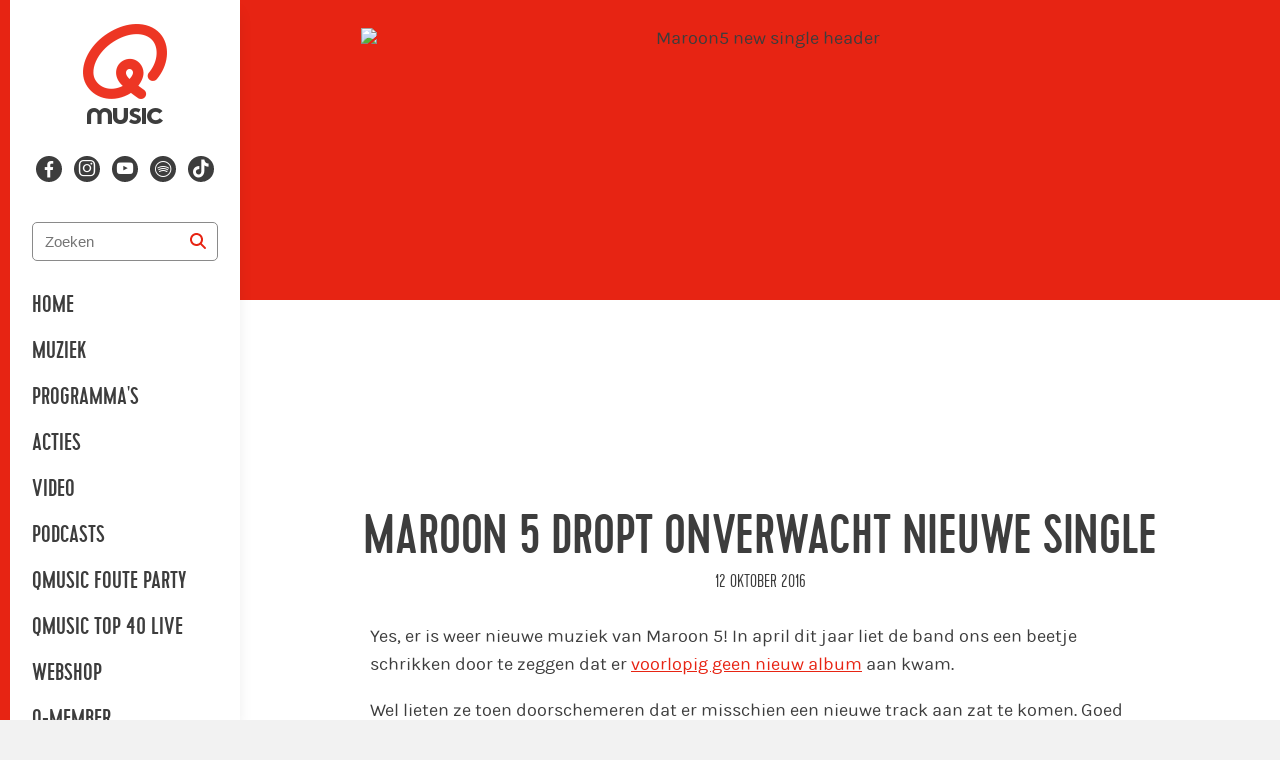

--- FILE ---
content_type: text/plain; charset=utf-8
request_url: https://qmusic.nl/_csrf/?origin=https%3A%2F%2Fqmusic.nl&domain=.qmusic.nl
body_size: -31
content:
"744b78c073e3c713181186049652564e"